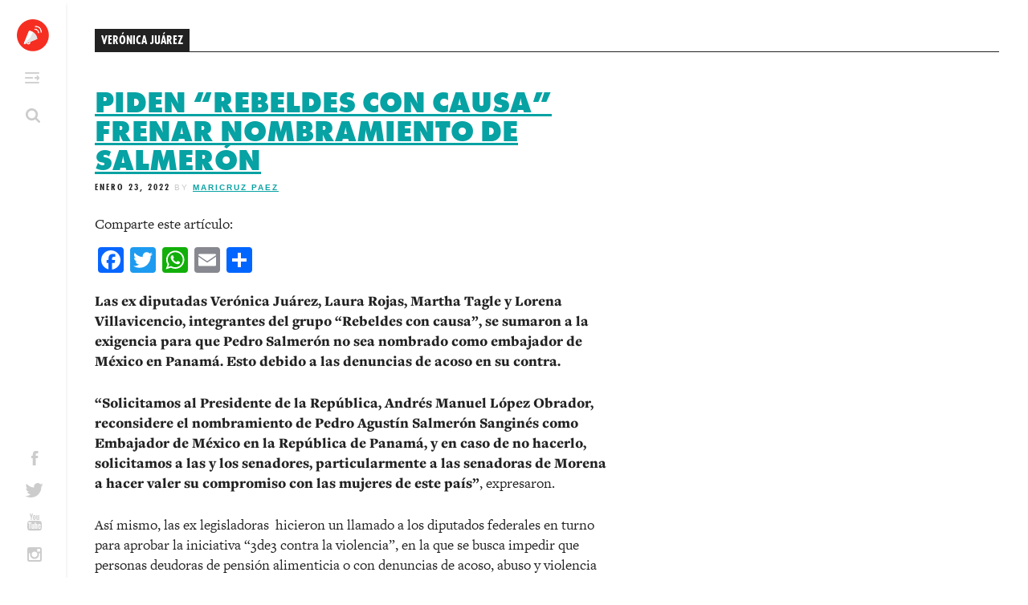

--- FILE ---
content_type: text/html; charset=UTF-8
request_url: https://altavz.com/tag/veronica-juarez/
body_size: 72878
content:
<!DOCTYPE html>
<html lang="es">
<head>
	<meta charset="UTF-8">
	<meta name="viewport" content="width=device-width, initial-scale=1">
	<title>Verónica Juárez | Altavoz México</title>
	<link rel="shortcut icon" href="https://altavz.com/wp-content/themes/altavoz_redesign_2017/assets/images/favicon.ico?v=2" />
	<link rel="apple-touch-icon" href="https://altavz.com/wp-content/themes/altavoz_redesign_2017/assets/images/apple-touch-icon.png">
	<script>
  (function(d) {
    var config = {
      kitId: 'cqu4lkf',
      scriptTimeout: 3000,
      async: true
    },
    h=d.documentElement,t=setTimeout(function(){h.className=h.className.replace(/\bwf-loading\b/g,"")+" wf-inactive";},config.scriptTimeout),tk=d.createElement("script"),f=false,s=d.getElementsByTagName("script")[0],a;h.className+=" wf-loading";tk.src='https://use.typekit.net/'+config.kitId+'.js';tk.async=true;tk.onload=tk.onreadystatechange=function(){a=this.readyState;if(f||a&&a!="complete"&&a!="loaded")return;f=true;clearTimeout(t);try{Typekit.load(config)}catch(e){}};s.parentNode.insertBefore(tk,s)
  })(document);
</script>
<!--<script src="/wp-content/themes/altavoz_redesign_2017/assets/js/jquery.matchHeight.js" type="text/javascript"></script>-->
	<meta name='robots' content='max-image-preview:large' />
<link rel='dns-prefetch' href='//static.addtoany.com' />
<link rel="alternate" type="application/rss+xml" title="Altavoz México &raquo; Feed" href="https://altavz.com/feed/" />
<script type="text/javascript" id="wpp-js" src="https://altavz.com/wp-content/plugins/wordpress-popular-posts/assets/js/wpp.js?ver=7.3.3" data-sampling="0" data-sampling-rate="100" data-api-url="https://altavz.com/wp-json/wordpress-popular-posts" data-post-id="0" data-token="ac3f17ac9e" data-lang="0" data-debug="1"></script>
<link rel="alternate" type="application/rss+xml" title="Altavoz México &raquo; Verónica Juárez RSS de la etiqueta" href="https://altavz.com/tag/veronica-juarez/feed/" />
<style id='wp-img-auto-sizes-contain-inline-css' type='text/css'>
img:is([sizes=auto i],[sizes^="auto," i]){contain-intrinsic-size:3000px 1500px}
/*# sourceURL=wp-img-auto-sizes-contain-inline-css */
</style>
<link rel='stylesheet' id='dashicons-css' href='https://altavz.com/wp-includes/css/dashicons.min.css' type='text/css' media='all' />
<link rel='stylesheet' id='admin-bar-css' href='https://altavz.com/wp-includes/css/admin-bar.min.css' type='text/css' media='all' />
<style id='admin-bar-inline-css' type='text/css'>
@media print { #wpadminbar { display:none; } }
/*# sourceURL=admin-bar-inline-css */
</style>
<style id='wp-emoji-styles-inline-css' type='text/css'>

	img.wp-smiley, img.emoji {
		display: inline !important;
		border: none !important;
		box-shadow: none !important;
		height: 1em !important;
		width: 1em !important;
		margin: 0 0.07em !important;
		vertical-align: -0.1em !important;
		background: none !important;
		padding: 0 !important;
	}
/*# sourceURL=wp-emoji-styles-inline-css */
</style>
<style id='wp-block-library-inline-css' type='text/css'>
:root{--wp-block-synced-color:#7a00df;--wp-block-synced-color--rgb:122,0,223;--wp-bound-block-color:var(--wp-block-synced-color);--wp-editor-canvas-background:#ddd;--wp-admin-theme-color:#007cba;--wp-admin-theme-color--rgb:0,124,186;--wp-admin-theme-color-darker-10:#006ba1;--wp-admin-theme-color-darker-10--rgb:0,107,160.5;--wp-admin-theme-color-darker-20:#005a87;--wp-admin-theme-color-darker-20--rgb:0,90,135;--wp-admin-border-width-focus:2px}@media (min-resolution:192dpi){:root{--wp-admin-border-width-focus:1.5px}}.wp-element-button{cursor:pointer}:root .has-very-light-gray-background-color{background-color:#eee}:root .has-very-dark-gray-background-color{background-color:#313131}:root .has-very-light-gray-color{color:#eee}:root .has-very-dark-gray-color{color:#313131}:root .has-vivid-green-cyan-to-vivid-cyan-blue-gradient-background{background:linear-gradient(135deg,#00d084,#0693e3)}:root .has-purple-crush-gradient-background{background:linear-gradient(135deg,#34e2e4,#4721fb 50%,#ab1dfe)}:root .has-hazy-dawn-gradient-background{background:linear-gradient(135deg,#faaca8,#dad0ec)}:root .has-subdued-olive-gradient-background{background:linear-gradient(135deg,#fafae1,#67a671)}:root .has-atomic-cream-gradient-background{background:linear-gradient(135deg,#fdd79a,#004a59)}:root .has-nightshade-gradient-background{background:linear-gradient(135deg,#330968,#31cdcf)}:root .has-midnight-gradient-background{background:linear-gradient(135deg,#020381,#2874fc)}:root{--wp--preset--font-size--normal:16px;--wp--preset--font-size--huge:42px}.has-regular-font-size{font-size:1em}.has-larger-font-size{font-size:2.625em}.has-normal-font-size{font-size:var(--wp--preset--font-size--normal)}.has-huge-font-size{font-size:var(--wp--preset--font-size--huge)}.has-text-align-center{text-align:center}.has-text-align-left{text-align:left}.has-text-align-right{text-align:right}.has-fit-text{white-space:nowrap!important}#end-resizable-editor-section{display:none}.aligncenter{clear:both}.items-justified-left{justify-content:flex-start}.items-justified-center{justify-content:center}.items-justified-right{justify-content:flex-end}.items-justified-space-between{justify-content:space-between}.screen-reader-text{border:0;clip-path:inset(50%);height:1px;margin:-1px;overflow:hidden;padding:0;position:absolute;width:1px;word-wrap:normal!important}.screen-reader-text:focus{background-color:#ddd;clip-path:none;color:#444;display:block;font-size:1em;height:auto;left:5px;line-height:normal;padding:15px 23px 14px;text-decoration:none;top:5px;width:auto;z-index:100000}html :where(.has-border-color){border-style:solid}html :where([style*=border-top-color]){border-top-style:solid}html :where([style*=border-right-color]){border-right-style:solid}html :where([style*=border-bottom-color]){border-bottom-style:solid}html :where([style*=border-left-color]){border-left-style:solid}html :where([style*=border-width]){border-style:solid}html :where([style*=border-top-width]){border-top-style:solid}html :where([style*=border-right-width]){border-right-style:solid}html :where([style*=border-bottom-width]){border-bottom-style:solid}html :where([style*=border-left-width]){border-left-style:solid}html :where(img[class*=wp-image-]){height:auto;max-width:100%}:where(figure){margin:0 0 1em}html :where(.is-position-sticky){--wp-admin--admin-bar--position-offset:var(--wp-admin--admin-bar--height,0px)}@media screen and (max-width:600px){html :where(.is-position-sticky){--wp-admin--admin-bar--position-offset:0px}}

/*# sourceURL=wp-block-library-inline-css */
</style><style id='global-styles-inline-css' type='text/css'>
:root{--wp--preset--aspect-ratio--square: 1;--wp--preset--aspect-ratio--4-3: 4/3;--wp--preset--aspect-ratio--3-4: 3/4;--wp--preset--aspect-ratio--3-2: 3/2;--wp--preset--aspect-ratio--2-3: 2/3;--wp--preset--aspect-ratio--16-9: 16/9;--wp--preset--aspect-ratio--9-16: 9/16;--wp--preset--color--black: #000000;--wp--preset--color--cyan-bluish-gray: #abb8c3;--wp--preset--color--white: #ffffff;--wp--preset--color--pale-pink: #f78da7;--wp--preset--color--vivid-red: #cf2e2e;--wp--preset--color--luminous-vivid-orange: #ff6900;--wp--preset--color--luminous-vivid-amber: #fcb900;--wp--preset--color--light-green-cyan: #7bdcb5;--wp--preset--color--vivid-green-cyan: #00d084;--wp--preset--color--pale-cyan-blue: #8ed1fc;--wp--preset--color--vivid-cyan-blue: #0693e3;--wp--preset--color--vivid-purple: #9b51e0;--wp--preset--gradient--vivid-cyan-blue-to-vivid-purple: linear-gradient(135deg,rgb(6,147,227) 0%,rgb(155,81,224) 100%);--wp--preset--gradient--light-green-cyan-to-vivid-green-cyan: linear-gradient(135deg,rgb(122,220,180) 0%,rgb(0,208,130) 100%);--wp--preset--gradient--luminous-vivid-amber-to-luminous-vivid-orange: linear-gradient(135deg,rgb(252,185,0) 0%,rgb(255,105,0) 100%);--wp--preset--gradient--luminous-vivid-orange-to-vivid-red: linear-gradient(135deg,rgb(255,105,0) 0%,rgb(207,46,46) 100%);--wp--preset--gradient--very-light-gray-to-cyan-bluish-gray: linear-gradient(135deg,rgb(238,238,238) 0%,rgb(169,184,195) 100%);--wp--preset--gradient--cool-to-warm-spectrum: linear-gradient(135deg,rgb(74,234,220) 0%,rgb(151,120,209) 20%,rgb(207,42,186) 40%,rgb(238,44,130) 60%,rgb(251,105,98) 80%,rgb(254,248,76) 100%);--wp--preset--gradient--blush-light-purple: linear-gradient(135deg,rgb(255,206,236) 0%,rgb(152,150,240) 100%);--wp--preset--gradient--blush-bordeaux: linear-gradient(135deg,rgb(254,205,165) 0%,rgb(254,45,45) 50%,rgb(107,0,62) 100%);--wp--preset--gradient--luminous-dusk: linear-gradient(135deg,rgb(255,203,112) 0%,rgb(199,81,192) 50%,rgb(65,88,208) 100%);--wp--preset--gradient--pale-ocean: linear-gradient(135deg,rgb(255,245,203) 0%,rgb(182,227,212) 50%,rgb(51,167,181) 100%);--wp--preset--gradient--electric-grass: linear-gradient(135deg,rgb(202,248,128) 0%,rgb(113,206,126) 100%);--wp--preset--gradient--midnight: linear-gradient(135deg,rgb(2,3,129) 0%,rgb(40,116,252) 100%);--wp--preset--font-size--small: 13px;--wp--preset--font-size--medium: 20px;--wp--preset--font-size--large: 36px;--wp--preset--font-size--x-large: 42px;--wp--preset--spacing--20: 0.44rem;--wp--preset--spacing--30: 0.67rem;--wp--preset--spacing--40: 1rem;--wp--preset--spacing--50: 1.5rem;--wp--preset--spacing--60: 2.25rem;--wp--preset--spacing--70: 3.38rem;--wp--preset--spacing--80: 5.06rem;--wp--preset--shadow--natural: 6px 6px 9px rgba(0, 0, 0, 0.2);--wp--preset--shadow--deep: 12px 12px 50px rgba(0, 0, 0, 0.4);--wp--preset--shadow--sharp: 6px 6px 0px rgba(0, 0, 0, 0.2);--wp--preset--shadow--outlined: 6px 6px 0px -3px rgb(255, 255, 255), 6px 6px rgb(0, 0, 0);--wp--preset--shadow--crisp: 6px 6px 0px rgb(0, 0, 0);}:where(.is-layout-flex){gap: 0.5em;}:where(.is-layout-grid){gap: 0.5em;}body .is-layout-flex{display: flex;}.is-layout-flex{flex-wrap: wrap;align-items: center;}.is-layout-flex > :is(*, div){margin: 0;}body .is-layout-grid{display: grid;}.is-layout-grid > :is(*, div){margin: 0;}:where(.wp-block-columns.is-layout-flex){gap: 2em;}:where(.wp-block-columns.is-layout-grid){gap: 2em;}:where(.wp-block-post-template.is-layout-flex){gap: 1.25em;}:where(.wp-block-post-template.is-layout-grid){gap: 1.25em;}.has-black-color{color: var(--wp--preset--color--black) !important;}.has-cyan-bluish-gray-color{color: var(--wp--preset--color--cyan-bluish-gray) !important;}.has-white-color{color: var(--wp--preset--color--white) !important;}.has-pale-pink-color{color: var(--wp--preset--color--pale-pink) !important;}.has-vivid-red-color{color: var(--wp--preset--color--vivid-red) !important;}.has-luminous-vivid-orange-color{color: var(--wp--preset--color--luminous-vivid-orange) !important;}.has-luminous-vivid-amber-color{color: var(--wp--preset--color--luminous-vivid-amber) !important;}.has-light-green-cyan-color{color: var(--wp--preset--color--light-green-cyan) !important;}.has-vivid-green-cyan-color{color: var(--wp--preset--color--vivid-green-cyan) !important;}.has-pale-cyan-blue-color{color: var(--wp--preset--color--pale-cyan-blue) !important;}.has-vivid-cyan-blue-color{color: var(--wp--preset--color--vivid-cyan-blue) !important;}.has-vivid-purple-color{color: var(--wp--preset--color--vivid-purple) !important;}.has-black-background-color{background-color: var(--wp--preset--color--black) !important;}.has-cyan-bluish-gray-background-color{background-color: var(--wp--preset--color--cyan-bluish-gray) !important;}.has-white-background-color{background-color: var(--wp--preset--color--white) !important;}.has-pale-pink-background-color{background-color: var(--wp--preset--color--pale-pink) !important;}.has-vivid-red-background-color{background-color: var(--wp--preset--color--vivid-red) !important;}.has-luminous-vivid-orange-background-color{background-color: var(--wp--preset--color--luminous-vivid-orange) !important;}.has-luminous-vivid-amber-background-color{background-color: var(--wp--preset--color--luminous-vivid-amber) !important;}.has-light-green-cyan-background-color{background-color: var(--wp--preset--color--light-green-cyan) !important;}.has-vivid-green-cyan-background-color{background-color: var(--wp--preset--color--vivid-green-cyan) !important;}.has-pale-cyan-blue-background-color{background-color: var(--wp--preset--color--pale-cyan-blue) !important;}.has-vivid-cyan-blue-background-color{background-color: var(--wp--preset--color--vivid-cyan-blue) !important;}.has-vivid-purple-background-color{background-color: var(--wp--preset--color--vivid-purple) !important;}.has-black-border-color{border-color: var(--wp--preset--color--black) !important;}.has-cyan-bluish-gray-border-color{border-color: var(--wp--preset--color--cyan-bluish-gray) !important;}.has-white-border-color{border-color: var(--wp--preset--color--white) !important;}.has-pale-pink-border-color{border-color: var(--wp--preset--color--pale-pink) !important;}.has-vivid-red-border-color{border-color: var(--wp--preset--color--vivid-red) !important;}.has-luminous-vivid-orange-border-color{border-color: var(--wp--preset--color--luminous-vivid-orange) !important;}.has-luminous-vivid-amber-border-color{border-color: var(--wp--preset--color--luminous-vivid-amber) !important;}.has-light-green-cyan-border-color{border-color: var(--wp--preset--color--light-green-cyan) !important;}.has-vivid-green-cyan-border-color{border-color: var(--wp--preset--color--vivid-green-cyan) !important;}.has-pale-cyan-blue-border-color{border-color: var(--wp--preset--color--pale-cyan-blue) !important;}.has-vivid-cyan-blue-border-color{border-color: var(--wp--preset--color--vivid-cyan-blue) !important;}.has-vivid-purple-border-color{border-color: var(--wp--preset--color--vivid-purple) !important;}.has-vivid-cyan-blue-to-vivid-purple-gradient-background{background: var(--wp--preset--gradient--vivid-cyan-blue-to-vivid-purple) !important;}.has-light-green-cyan-to-vivid-green-cyan-gradient-background{background: var(--wp--preset--gradient--light-green-cyan-to-vivid-green-cyan) !important;}.has-luminous-vivid-amber-to-luminous-vivid-orange-gradient-background{background: var(--wp--preset--gradient--luminous-vivid-amber-to-luminous-vivid-orange) !important;}.has-luminous-vivid-orange-to-vivid-red-gradient-background{background: var(--wp--preset--gradient--luminous-vivid-orange-to-vivid-red) !important;}.has-very-light-gray-to-cyan-bluish-gray-gradient-background{background: var(--wp--preset--gradient--very-light-gray-to-cyan-bluish-gray) !important;}.has-cool-to-warm-spectrum-gradient-background{background: var(--wp--preset--gradient--cool-to-warm-spectrum) !important;}.has-blush-light-purple-gradient-background{background: var(--wp--preset--gradient--blush-light-purple) !important;}.has-blush-bordeaux-gradient-background{background: var(--wp--preset--gradient--blush-bordeaux) !important;}.has-luminous-dusk-gradient-background{background: var(--wp--preset--gradient--luminous-dusk) !important;}.has-pale-ocean-gradient-background{background: var(--wp--preset--gradient--pale-ocean) !important;}.has-electric-grass-gradient-background{background: var(--wp--preset--gradient--electric-grass) !important;}.has-midnight-gradient-background{background: var(--wp--preset--gradient--midnight) !important;}.has-small-font-size{font-size: var(--wp--preset--font-size--small) !important;}.has-medium-font-size{font-size: var(--wp--preset--font-size--medium) !important;}.has-large-font-size{font-size: var(--wp--preset--font-size--large) !important;}.has-x-large-font-size{font-size: var(--wp--preset--font-size--x-large) !important;}
/*# sourceURL=global-styles-inline-css */
</style>

<style id='classic-theme-styles-inline-css' type='text/css'>
/*! This file is auto-generated */
.wp-block-button__link{color:#fff;background-color:#32373c;border-radius:9999px;box-shadow:none;text-decoration:none;padding:calc(.667em + 2px) calc(1.333em + 2px);font-size:1.125em}.wp-block-file__button{background:#32373c;color:#fff;text-decoration:none}
/*# sourceURL=/wp-includes/css/classic-themes.min.css */
</style>
<link rel='stylesheet' id='bp-admin-bar-css' href='https://altavz.com/wp-content/plugins/buddypress/bp-core/css/admin-bar.min.css' type='text/css' media='all' />
<link rel='stylesheet' id='ppress-frontend-css' href='https://altavz.com/wp-content/plugins/wp-user-avatar/assets/css/frontend.min.css' type='text/css' media='all' />
<link rel='stylesheet' id='ppress-flatpickr-css' href='https://altavz.com/wp-content/plugins/wp-user-avatar/assets/flatpickr/flatpickr.min.css' type='text/css' media='all' />
<link rel='stylesheet' id='ppress-select2-css' href='https://altavz.com/wp-content/plugins/wp-user-avatar/assets/select2/select2.min.css' type='text/css' media='all' />
<link rel='stylesheet' id='wordpress-popular-posts-css-css' href='https://altavz.com/wp-content/plugins/wordpress-popular-posts/assets/css/wpp.css' type='text/css' media='all' />
<link rel='stylesheet' id='normalize-css' href='https://altavz.com/wp-content/themes/altavoz_redesign_2017/assets/animatedmodal/css/normalize.min.css' type='text/css' media='all' />
<link rel='stylesheet' id='animatedmodal-css' href='https://altavz.com/wp-content/themes/altavoz_redesign_2017/assets/animatedmodal/css/animate.min.css' type='text/css' media='all' />
<link rel='stylesheet' id='_mbbasetheme-style-css' href='https://altavz.com/wp-content/themes/altavoz_redesign_2017/style.css' type='text/css' media='all' />
<link rel='stylesheet' id='addtoany-css' href='https://altavz.com/wp-content/plugins/add-to-any/addtoany.min.css' type='text/css' media='all' />
<script type="text/javascript" src="https://altavz.com/wp-includes/js/jquery/jquery.min.js" id="jquery-core-js"></script>
<script type="text/javascript" src="https://altavz.com/wp-includes/js/jquery/jquery-migrate.min.js" id="jquery-migrate-js"></script>
<script type="text/javascript" id="addtoany-core-js-before">
/* <![CDATA[ */
window.a2a_config=window.a2a_config||{};a2a_config.callbacks=[];a2a_config.overlays=[];a2a_config.templates={};a2a_localize = {
	Share: "Compartir",
	Save: "Guardar",
	Subscribe: "Suscribirse",
	Email: "Email",
	Bookmark: "Agregar a favoritos",
	ShowAll: "Mostrar todo",
	ShowLess: "Mostrar menos",
	FindServices: "Encontrar servicios",
	FindAnyServiceToAddTo: "Encontrar instantáneamente servicios para agregar a",
	PoweredBy: "Proporcionado por",
	ShareViaEmail: "Compartir por correo electrónico",
	SubscribeViaEmail: "Suscribir por correo electrónico",
	BookmarkInYourBrowser: "Guarda esta página en tu navegador",
	BookmarkInstructions: "Presione Ctrl+D o \u2318+D para agregar esta página a tus favoritas.",
	AddToYourFavorites: "Agregar a tus favoritos",
	SendFromWebOrProgram: "Enviar desde cualquier dirección de correo electrónico o programa de correo electrónico",
	EmailProgram: "Programa de correo electrónico",
	More: "Más&#8230;",
	ThanksForSharing: "¡Gracias por compartir!",
	ThanksForFollowing: "¡Gracias por seguirnos!"
};


//# sourceURL=addtoany-core-js-before
/* ]]> */
</script>
<script type="text/javascript" defer src="https://static.addtoany.com/menu/page.js" id="addtoany-core-js"></script>
<script type="text/javascript" defer src="https://altavz.com/wp-content/plugins/add-to-any/addtoany.min.js" id="addtoany-jquery-js"></script>
<script type="text/javascript" src="https://altavz.com/wp-content/plugins/wp-user-avatar/assets/flatpickr/flatpickr.min.js" id="ppress-flatpickr-js"></script>
<script type="text/javascript" src="https://altavz.com/wp-content/plugins/wp-user-avatar/assets/select2/select2.min.js" id="ppress-select2-js"></script>
<script type="text/javascript" src="https://altavz.com/wp-content/themes/altavoz_redesign_2017/assets/animatedmodal/js/animatedModal.min.js" id="animatedmodal-js"></script>
<link rel="https://api.w.org/" href="https://altavz.com/wp-json/" /><link rel="alternate" title="JSON" type="application/json" href="https://altavz.com/wp-json/wp/v2/tags/19901" />
	<script type="text/javascript">var ajaxurl = 'https://altavz.com/wp-admin/admin-ajax.php';</script>

        <noscript>
            <style>
                #the-preloader-element { display: none !important; }
            </style>
        </noscript>
        <script type="text/javascript">
(function(url){
	if(/(?:Chrome\/26\.0\.1410\.63 Safari\/537\.31|WordfenceTestMonBot)/.test(navigator.userAgent)){ return; }
	var addEvent = function(evt, handler) {
		if (window.addEventListener) {
			document.addEventListener(evt, handler, false);
		} else if (window.attachEvent) {
			document.attachEvent('on' + evt, handler);
		}
	};
	var removeEvent = function(evt, handler) {
		if (window.removeEventListener) {
			document.removeEventListener(evt, handler, false);
		} else if (window.detachEvent) {
			document.detachEvent('on' + evt, handler);
		}
	};
	var evts = 'contextmenu dblclick drag dragend dragenter dragleave dragover dragstart drop keydown keypress keyup mousedown mousemove mouseout mouseover mouseup mousewheel scroll'.split(' ');
	var logHuman = function() {
		if (window.wfLogHumanRan) { return; }
		window.wfLogHumanRan = true;
		var wfscr = document.createElement('script');
		wfscr.type = 'text/javascript';
		wfscr.async = true;
		wfscr.src = url + '&r=' + Math.random();
		(document.getElementsByTagName('head')[0]||document.getElementsByTagName('body')[0]).appendChild(wfscr);
		for (var i = 0; i < evts.length; i++) {
			removeEvent(evts[i], logHuman);
		}
	};
	for (var i = 0; i < evts.length; i++) {
		addEvent(evts[i], logHuman);
	}
})('//altavz.com/?wordfence_lh=1&hid=6C636EEC7BB710F1AAB344D1E992B535');
</script>            <style id="wpp-loading-animation-styles">@-webkit-keyframes bgslide{from{background-position-x:0}to{background-position-x:-200%}}@keyframes bgslide{from{background-position-x:0}to{background-position-x:-200%}}.wpp-widget-block-placeholder,.wpp-shortcode-placeholder{margin:0 auto;width:60px;height:3px;background:#dd3737;background:linear-gradient(90deg,#dd3737 0%,#571313 10%,#dd3737 100%);background-size:200% auto;border-radius:3px;-webkit-animation:bgslide 1s infinite linear;animation:bgslide 1s infinite linear}</style>
            <meta name="google-site-verification" content="R65VeeUBnpv3bCvcdvXJ8sEEnV9zG-wT0YzexHR3UuA" />
<script>
  (function(i,s,o,g,r,a,m){i['GoogleAnalyticsObject']=r;i[r]=i[r]||function(){
  (i[r].q=i[r].q||[]).push(arguments)},i[r].l=1*new Date();a=s.createElement(o),
  m=s.getElementsByTagName(o)[0];a.async=1;a.src=g;m.parentNode.insertBefore(a,m)
  })(window,document,'script','//www.google-analytics.com/analytics.js','ga');

  ga('create', 'UA-72567434-1', 'auto');
  ga('send', 'pageview');

</script>	<script language="Javascript"> 

var muestra;
function makeArray(n){this.length = n;
for (i=1;i<=n;i++){this[i]=0;}
return this;}

function Muestrafecha() {
//arreglo de los meses
var meses = new makeArray(12);
meses[0]  = "Enero";
meses[1]  = "Febrero";
meses[2]  = "Marzo";
meses[3]  = "Abril";
meses[4]  = "Mayo";
meses[5]  = "Junio";
meses[6]  = "Julio";
meses[7]  = "Agosto";
meses[8]  = "Septiembre";
meses[9]  = "Octubre";
meses[10] = "Noviembre";
meses[11] = "Deciembre";

//arreglo de los dias
var dias_de_la_semana = new makeArray(7);
dias_de_la_semana[0]  = "Domingo";
dias_de_la_semana[1]  = "Lunes";
dias_de_la_semana[2]  = "Martes";
dias_de_la_semana[3]  = "Miércoles";
dias_de_la_semana[4]  = "Jueves";
dias_de_la_semana[5]  = "Viernes";
dias_de_la_semana[6]  = "Sábado";

var today = new Date();
var day   = today.getDate();
var month = today.getMonth();
var year  = today.getYear();
var dia = today.getDay();
if (year < 1000) {year += 1900; }

// mostrar la fecha
return( dias_de_la_semana[dia] + ", " + day + " de " + meses[month] + " del " + year);
}
</script>
<link rel='stylesheet' id='full-screen-search-css' href='https://altavz.com/wp-content/plugins/full-screen-search-overlay/assets/css/full-screen-search.css' type='text/css' media='all' />
</head>

<body class="bp-legacy archive tag tag-veronica-juarez tag-19901 admin-bar no-customize-support wp-theme-altavoz_redesign_2017 group-blog">

<div id="wptime-plugin-preloader"></div>
<div id="page" class="hfeed site">
	<!--[if lt IE 9]>
	    <p class="browsehappy">You are using an <strong>outdated</strong> browser. Please <a href="http://browsehappy.com/">upgrade your browser</a> to improve your experience.</p>
	<![endif]-->

	<a class="skip-link screen-reader-text" href="#content">Skip to content</a>

	<header id="masthead" class="site-header" role="banner">
		<div class="site-branding">
			<h1 class="site-title"><a href="https://altavz.com/" rel="home">Altavoz México</a></h1>
			<h2 class="site-description"></h2>
		</div>

		<nav id="site-navigation" class="main-navigation" role="navigation">
			<button class="menu-toggle">Primary Menu</button>
			<div class="menu-menu-1-container"><ul id="menu-menu-1" class="menu"><li id="menu-item-7264" class="menu-item menu-item-type-post_type menu-item-object-page menu-item-home menu-item-7264"><a href="https://altavz.com/">Inicio</a></li>
<li id="menu-item-7268" class="menu-item menu-item-type-taxonomy menu-item-object-category menu-item-7268"><a href="https://altavz.com/category/local/">Local</a></li>
<li id="menu-item-7269" class="menu-item menu-item-type-taxonomy menu-item-object-category menu-item-7269"><a href="https://altavz.com/category/nacional/">Nacional</a></li>
<li id="menu-item-7266" class="menu-item menu-item-type-taxonomy menu-item-object-category menu-item-7266"><a href="https://altavz.com/category/internacional/">Internacional</a></li>
<li id="menu-item-7267" class="menu-item menu-item-type-taxonomy menu-item-object-category menu-item-7267"><a href="https://altavz.com/category/la-taqueria/">La Taquería</a></li>
<li id="menu-item-7270" class="menu-item menu-item-type-post_type menu-item-object-page menu-item-7270"><a href="https://altavz.com/acerca-de-nosotros/">Acerca de nosotros</a></li>
</ul></div>
		</nav><!-- #site-navigation -->
				    <div id="header-widget-area" class="chw-widget-area widget-area" role="complementary">
			<div class="chw-widget"><form role="search" method="get" class="search-form" action="https://altavz.com/">
				<label>
					<span class="screen-reader-text">Buscar:</span>
					<input type="search" class="search-field" placeholder="Buscar &hellip;" value="" name="s" />
				</label>
				<input type="submit" class="search-submit" value="Buscar" />
			</form></div>		    </div>
			
		
				    <div id="header-widget-area2" class="chw-widget-area widget-area" role="complementary">
			<div class="chw-widget">			<div class="textwidget"><div class="social-media">
	<ul>
		<li><a target="_blank" class="icon-facebook" href="https://www.facebook.com/altavozmx?fref=ts"></a></li>
		<li><a target="_blank" class="icon-twitter" href="https://twitter.com/Altavozmex"></a></li>
		<li><a target="_blank" class="icon-youtube" href="https://www.youtube.com/channel/UCOOWLSI-dZcClsf3d6W4SHg"></a></li>
		<li><a target="_blank" class="icon-insta" href="https://www.instagram.com/altavozmx/"></a></li>
	</ul>
</div></div>
		</div>		    </div>
			
			


	</header><!-- #masthead -->

	<div id="content" class="site-content">

	<section id="primary" class="content-area">
		<main id="main" class="site-main" role="main">

		
			<header class="page-header">
				<h1 class="page-title">
					Verónica Juárez				</h1>
							</header><!-- .page-header -->

						
				
<article id="post-64478" class="post-64478 post type-post status-publish format-standard hentry category-nacional category-noticia tag-3de3vsviolencia tag-acoso-sexual tag-embajador tag-itam tag-laura-rojas tag-lorena-villavicencio tag-martha-tagle tag-mexico tag-pedro-salmeron tag-republica-de-panama tag-veronica-juarez">
	<header class="entry-header">
		<h1 class="entry-title"><a href="https://altavz.com/2022/01/23/piden-rebeldes-con-causa-frenar-nombramiento-de-salmeron/" rel="bookmark">Piden &#8220;Rebeldes con causa&#8221; frenar nombramiento de Salmerón</a></h1>
				<div class="entry-meta">
			<span class="posted-on"><a href="https://altavz.com/2022/01/23/piden-rebeldes-con-causa-frenar-nombramiento-de-salmeron/" rel="bookmark"><time class="entry-date published" datetime="2022-01-23T21:32:01-06:00">enero 23, 2022</time></a></span><span class="byline"> by <span class="author vcard"><a class="url fn n" href="https://altavz.com/author/maricruz-paez/">Maricruz Paez</a></span></span>		</div><!-- .entry-meta -->
			</header><!-- .entry-header -->

	<div class="entry-content">
		<div class="addtoany_share_save_container addtoany_content addtoany_content_top"><div class="addtoany_header">Comparte este artículo: </div><div class="a2a_kit a2a_kit_size_32 addtoany_list" data-a2a-url="https://altavz.com/2022/01/23/piden-rebeldes-con-causa-frenar-nombramiento-de-salmeron/" data-a2a-title="Piden “Rebeldes con causa” frenar nombramiento de Salmerón"><a class="a2a_button_facebook" href="https://www.addtoany.com/add_to/facebook?linkurl=https%3A%2F%2Faltavz.com%2F2022%2F01%2F23%2Fpiden-rebeldes-con-causa-frenar-nombramiento-de-salmeron%2F&amp;linkname=Piden%20%E2%80%9CRebeldes%20con%20causa%E2%80%9D%20frenar%20nombramiento%20de%20Salmer%C3%B3n" title="Facebook" rel="nofollow noopener" target="_blank"></a><a class="a2a_button_twitter" href="https://www.addtoany.com/add_to/twitter?linkurl=https%3A%2F%2Faltavz.com%2F2022%2F01%2F23%2Fpiden-rebeldes-con-causa-frenar-nombramiento-de-salmeron%2F&amp;linkname=Piden%20%E2%80%9CRebeldes%20con%20causa%E2%80%9D%20frenar%20nombramiento%20de%20Salmer%C3%B3n" title="Twitter" rel="nofollow noopener" target="_blank"></a><a class="a2a_button_whatsapp" href="https://www.addtoany.com/add_to/whatsapp?linkurl=https%3A%2F%2Faltavz.com%2F2022%2F01%2F23%2Fpiden-rebeldes-con-causa-frenar-nombramiento-de-salmeron%2F&amp;linkname=Piden%20%E2%80%9CRebeldes%20con%20causa%E2%80%9D%20frenar%20nombramiento%20de%20Salmer%C3%B3n" title="WhatsApp" rel="nofollow noopener" target="_blank"></a><a class="a2a_button_email" href="https://www.addtoany.com/add_to/email?linkurl=https%3A%2F%2Faltavz.com%2F2022%2F01%2F23%2Fpiden-rebeldes-con-causa-frenar-nombramiento-de-salmeron%2F&amp;linkname=Piden%20%E2%80%9CRebeldes%20con%20causa%E2%80%9D%20frenar%20nombramiento%20de%20Salmer%C3%B3n" title="Email" rel="nofollow noopener" target="_blank"></a><a class="a2a_dd addtoany_share_save addtoany_share" href="https://www.addtoany.com/share"></a></div></div><p><strong>Las ex diputadas Verónica Juárez, Laura Rojas, Martha Tagle y Lorena Villavicencio, integrantes del grupo &#8220;Rebeldes con causa&#8221;, se sumaron a la exigencia para que Pedro Salmerón no sea nombrado como embajador de México en Panamá. Esto debido a las denuncias de acoso en su contra. </strong></p>
<p><strong>&#8220;Solicitamos al Presidente de la República, Andrés Manuel López Obrador, reconsidere el nombramiento de Pedro Agustín Salmerón Sanginés como Embajador de México en la República de Panamá, y en caso de no hacerlo, solicitamos a las y los senadores, particularmente a las senadoras de Morena a hacer valer su compromiso con las mujeres de este país&#8221;</strong>, expresaron.</p>
<p>Así mismo, las ex legisladoras  hicieron un llamado a los diputados federales en turno para aprobar la iniciativa &#8220;3de3 contra la violencia&#8221;, en la que se busca impedir que personas deudoras de pensión alimenticia o con denuncias de acoso, abuso y violencia sexual ocupen cargos públicos.</p>
<p>El grupo &#8220;Rebeldes con causa&#8221; aseguró que Salmerón cuenta con una acusación formal de acoso sexual ante autoridades universitarias del Instituto Tecnológico Autónomo de México (ITAM).</p>
<p><strong>&#8220;Concluyeron que, dada la evidencia, desde su posición como profesor, sí cometió acoso sexual en contra de alumnas del Instituto Tecnológico Autónomo de México (ITAM)&#8221;</strong>, plantearon.</p>
<p>Por último, agregaron que Salmerón no cuenta con la experiencia ni formación necesaria para desempeñar un cargo como embajador.</p>
<p><strong>&#8220;Los embajadores no representan al Presidente de la República ni a su gobierno, sino al Estado en su conjunto y al pueblo de México. Por lo que el nombramiento de un inexperto acosador no solo representa una afrenta a las y los miembros del Servicio Exterior Mexicano, sino a las y los mexicanos y en última instancia también al pueblo y gobierno panameños&#8221;</strong>, comentaron.</p>
<p><em>Con información de: &#8220;El Norte&#8221;. </em></p>
			</div><!-- .entry-content -->

	<footer class="entry-footer">
								<span class="cat-links">
				Posted in <a href="https://altavz.com/category/nacional/" rel="category tag">Nacional</a>, <a href="https://altavz.com/category/noticia/" rel="category tag">Noticia</a>			</span>
			
						<span class="tags-links">
				Tagged <a href="https://altavz.com/tag/3de3vsviolencia/" rel="tag">#3de3vsviolencia</a>, <a href="https://altavz.com/tag/acoso-sexual/" rel="tag">acoso sexual</a>, <a href="https://altavz.com/tag/embajador/" rel="tag">Embajador</a>, <a href="https://altavz.com/tag/itam/" rel="tag">ITAM</a>, <a href="https://altavz.com/tag/laura-rojas/" rel="tag">Laura Rojas</a>, <a href="https://altavz.com/tag/lorena-villavicencio/" rel="tag">lorena villavicencio</a>, <a href="https://altavz.com/tag/martha-tagle/" rel="tag">Martha Tagle</a>, <a href="https://altavz.com/tag/mexico/" rel="tag">México</a>, <a href="https://altavz.com/tag/pedro-salmeron/" rel="tag">Pedro Salmerón</a>, <a href="https://altavz.com/tag/republica-de-panama/" rel="tag">República de Panamá</a>, <a href="https://altavz.com/tag/veronica-juarez/" rel="tag">Verónica Juárez</a>			</span>
					
		
			</footer><!-- .entry-footer -->
</article><!-- #post-## -->

			
				
<article id="post-56433" class="post-56433 post type-post status-publish format-standard hentry category-nacional category-noticia tag-andres-manuel-lopez-obrador tag-irma-erendira-sandoval tag-martha-tagle tag-movimiento-ciudadano tag-prd tag-secretaria-de-la-funcion-publica tag-sfp tag-veronica-juarez">
	<header class="entry-header">
		<h1 class="entry-title"><a href="https://altavz.com/2021/06/22/oposicion-exige-indagar-a-sandoval-por-irregularidades-en-gestion/" rel="bookmark">Oposición exige indagar a Sandoval por irregularidades en gestión</a></h1>
				<div class="entry-meta">
			<span class="posted-on"><a href="https://altavz.com/2021/06/22/oposicion-exige-indagar-a-sandoval-por-irregularidades-en-gestion/" rel="bookmark"><time class="entry-date published" datetime="2021-06-22T08:30:38-05:00">junio 22, 2021</time></a></span><span class="byline"> by <span class="author vcard"><a class="url fn n" href="https://altavz.com/author/redaccion/">Redacción</a></span></span>		</div><!-- .entry-meta -->
			</header><!-- .entry-header -->

	<div class="entry-content">
		<div class="addtoany_share_save_container addtoany_content addtoany_content_top"><div class="addtoany_header">Comparte este artículo: </div><div class="a2a_kit a2a_kit_size_32 addtoany_list" data-a2a-url="https://altavz.com/2021/06/22/oposicion-exige-indagar-a-sandoval-por-irregularidades-en-gestion/" data-a2a-title="Oposición exige indagar a Sandoval por irregularidades en gestión"><a class="a2a_button_facebook" href="https://www.addtoany.com/add_to/facebook?linkurl=https%3A%2F%2Faltavz.com%2F2021%2F06%2F22%2Foposicion-exige-indagar-a-sandoval-por-irregularidades-en-gestion%2F&amp;linkname=Oposici%C3%B3n%20exige%20indagar%20a%20Sandoval%20por%20irregularidades%20en%20gesti%C3%B3n" title="Facebook" rel="nofollow noopener" target="_blank"></a><a class="a2a_button_twitter" href="https://www.addtoany.com/add_to/twitter?linkurl=https%3A%2F%2Faltavz.com%2F2021%2F06%2F22%2Foposicion-exige-indagar-a-sandoval-por-irregularidades-en-gestion%2F&amp;linkname=Oposici%C3%B3n%20exige%20indagar%20a%20Sandoval%20por%20irregularidades%20en%20gesti%C3%B3n" title="Twitter" rel="nofollow noopener" target="_blank"></a><a class="a2a_button_whatsapp" href="https://www.addtoany.com/add_to/whatsapp?linkurl=https%3A%2F%2Faltavz.com%2F2021%2F06%2F22%2Foposicion-exige-indagar-a-sandoval-por-irregularidades-en-gestion%2F&amp;linkname=Oposici%C3%B3n%20exige%20indagar%20a%20Sandoval%20por%20irregularidades%20en%20gesti%C3%B3n" title="WhatsApp" rel="nofollow noopener" target="_blank"></a><a class="a2a_button_email" href="https://www.addtoany.com/add_to/email?linkurl=https%3A%2F%2Faltavz.com%2F2021%2F06%2F22%2Foposicion-exige-indagar-a-sandoval-por-irregularidades-en-gestion%2F&amp;linkname=Oposici%C3%B3n%20exige%20indagar%20a%20Sandoval%20por%20irregularidades%20en%20gesti%C3%B3n" title="Email" rel="nofollow noopener" target="_blank"></a><a class="a2a_dd addtoany_share_save addtoany_share" href="https://www.addtoany.com/share"></a></div></div><p><strong>Diputados federales de oposición al Gobierno demandaron que, tras la sustitución de Irma Eréndira Sandoval como secretaria de la Función Pública, sea investigada por las presuntas irregularidades de las que fue señalada durante su gestión.</strong></p>
<p>Verónica Juárez, coordinadora de la bancada del PRD, le advirtió al presidente Andrés Manuel López Obrador que para combatir en serio la corrupción hay que comenzar en casa. Por lo tanto, demandó que Sandoval sea investigada por las irregularidades de las que ha sido acusada en el ejercicio de sus funciones, ya que no puede ser sustituida para gozar de absoluta impunidad.</p>
<p><strong>La perredista indicó que la ex titular de la Secretaría de la Función Pública (SFP) prácticamente incumplió todas las obligaciones previstas por la ley para la dependencia, como la de inspeccionar el buen ejercicio del gasto público y, por el contrario, se dedicó a encubrir la corrupción.</strong></p>
<p>Ademas, recordó que Sandoval y su familia habrían sido partícipes de esa corrupción, ya que junto con su esposo, John Ackerman, ha sido señalada por la acumulación inexplicable de bienes raíces en los últimos años.</p>
<p><strong>Juárez acusó a Sandoval de haber cerrado los ojos ante las adjudicaciones directas en el 80% de las compras del Gobierno federal, y de dejar en el olvido al Sistema Nacional Anticorrupción.</strong></p>
<p>Adicionalmente, recordó que negó información sobre inconsistencias y anomalías descubiertas en el patrimonio de un líder sindical que, en esa calidad, recibe recursos públicos.</p>
<p><strong>&#8220;Para combatir la corrupción se empieza desde casa&#8221;</strong>, expresó.</p>
<p>La también coordinadora parlamentaria demandó a la Auditoría Superior de la Federación (ASF) revisar exhaustivamente la gestión de Sandoval, y a las instancias hacendarias investigar su declaración patrimonial.</p>
<p><strong>Por su parte, la diputada de Movimiento Ciudadano (MC), Martha Tagle, señaló que el cambio en la SFP es sólo de titular, ya que desde su punto de vista nada nuevo se puede esperar de Roberto Salcedo Aquino, el nuevo secretario de la Función Pública.</strong></p>
<p>En su cuenta de Twitter, Tagle considera que la salida de Sandoval es el resultado del intento de su hermano, Pablo Amílcar Sandoval, de convertirse en Gobernador de Guerrero.</p>
<p><strong>&#8220;Aunque no se diga, @lopezobrador_ no le perdonó a @Irma_Sandoval y familia haber intentado ir por la candidatura en Guerrero. Por lo demás, el cambio en la SFP no es más que de titular, nada nuevo ni bueno se puede esperar. Los corruptos de la 4T navegan con bandera de patriotas&#8221;</strong>, publicó.</p>
<p>El diputado del Partido Revolucionario Institucional (PRI), Héctor Yunes, coincidió en que tras su destitución Irma Sandoval y su familia tienen que ser investigados.</p>
<p><strong>Sin dar nombres, el legislador acusó a la ex funcionaria federal de haber solapado a funcionarios públicos, a quienes también demandó investigar.</strong></p>
<p>&#8220;El despido de @Irma_Sandoval de la @SFP_mx sólo confirma que en la 4T lo único que importa es el poder. Ahora deberán investigarla a ella, a su familia y a quienes solapó. AMLO reconoce su trabajo pero consuma la venganza de @felixsalgadomac. La corrupción seguirá&#8221;, señaló.</p>
<p><strong>Cabe mencionar, que durante su gestión, Sandoval fue señalada por irregularidades en su patrimonio inmobiliario, pues se dio a conocer que en los últimos nueve años, junto con su esposo, John Ackerman, habían comprado nueve propiedades y cuando era académica de la UNAM recibió un terreno validado en seis millones de pesos que el Gobierno de la Ciudad de México le había obsequiado.</strong></p>
			</div><!-- .entry-content -->

	<footer class="entry-footer">
								<span class="cat-links">
				Posted in <a href="https://altavz.com/category/nacional/" rel="category tag">Nacional</a>, <a href="https://altavz.com/category/noticia/" rel="category tag">Noticia</a>			</span>
			
						<span class="tags-links">
				Tagged <a href="https://altavz.com/tag/andres-manuel-lopez-obrador/" rel="tag">Andrés Manuel López Obrador</a>, <a href="https://altavz.com/tag/irma-erendira-sandoval/" rel="tag">Irma Eréndira Sandoval</a>, <a href="https://altavz.com/tag/martha-tagle/" rel="tag">Martha Tagle</a>, <a href="https://altavz.com/tag/movimiento-ciudadano/" rel="tag">Movimiento Ciudadano</a>, <a href="https://altavz.com/tag/prd/" rel="tag">prd</a>, <a href="https://altavz.com/tag/secretaria-de-la-funcion-publica/" rel="tag">secretaria de la funcion publica</a>, <a href="https://altavz.com/tag/sfp/" rel="tag">SFP</a>, <a href="https://altavz.com/tag/veronica-juarez/" rel="tag">Verónica Juárez</a>			</span>
					
		
			</footer><!-- .entry-footer -->
</article><!-- #post-## -->

			
				
<article id="post-56327" class="post-56327 post type-post status-publish format-standard hentry category-nacional category-noticia tag-andres-manuel-lopez-obrador tag-camara-de-diputados tag-instituto-nacional-electoral tag-san-lazaro tag-secretaria-de-gobernacion tag-segob tag-veronica-juarez">
	<header class="entry-header">
		<h1 class="entry-title"><a href="https://altavz.com/2021/06/18/diputados-de-oposicion-descartan-periodos-extraordinario-para-reformas-de-amlo/" rel="bookmark">Diputados de oposición descartan periodos extraordinario para reformas de AMLO</a></h1>
				<div class="entry-meta">
			<span class="posted-on"><a href="https://altavz.com/2021/06/18/diputados-de-oposicion-descartan-periodos-extraordinario-para-reformas-de-amlo/" rel="bookmark"><time class="entry-date published updated" datetime="2021-06-18T09:57:59-05:00">junio 18, 2021</time></a></span><span class="byline"> by <span class="author vcard"><a class="url fn n" href="https://altavz.com/author/redaccion/">Redacción</a></span></span>		</div><!-- .entry-meta -->
			</header><!-- .entry-header -->

	<div class="entry-content">
		<div class="addtoany_share_save_container addtoany_content addtoany_content_top"><div class="addtoany_header">Comparte este artículo: </div><div class="a2a_kit a2a_kit_size_32 addtoany_list" data-a2a-url="https://altavz.com/2021/06/18/diputados-de-oposicion-descartan-periodos-extraordinario-para-reformas-de-amlo/" data-a2a-title="Diputados de oposición descartan periodos extraordinario para reformas de AMLO"><a class="a2a_button_facebook" href="https://www.addtoany.com/add_to/facebook?linkurl=https%3A%2F%2Faltavz.com%2F2021%2F06%2F18%2Fdiputados-de-oposicion-descartan-periodos-extraordinario-para-reformas-de-amlo%2F&amp;linkname=Diputados%20de%20oposici%C3%B3n%20descartan%20periodos%20extraordinario%20para%20reformas%20de%20AMLO" title="Facebook" rel="nofollow noopener" target="_blank"></a><a class="a2a_button_twitter" href="https://www.addtoany.com/add_to/twitter?linkurl=https%3A%2F%2Faltavz.com%2F2021%2F06%2F18%2Fdiputados-de-oposicion-descartan-periodos-extraordinario-para-reformas-de-amlo%2F&amp;linkname=Diputados%20de%20oposici%C3%B3n%20descartan%20periodos%20extraordinario%20para%20reformas%20de%20AMLO" title="Twitter" rel="nofollow noopener" target="_blank"></a><a class="a2a_button_whatsapp" href="https://www.addtoany.com/add_to/whatsapp?linkurl=https%3A%2F%2Faltavz.com%2F2021%2F06%2F18%2Fdiputados-de-oposicion-descartan-periodos-extraordinario-para-reformas-de-amlo%2F&amp;linkname=Diputados%20de%20oposici%C3%B3n%20descartan%20periodos%20extraordinario%20para%20reformas%20de%20AMLO" title="WhatsApp" rel="nofollow noopener" target="_blank"></a><a class="a2a_button_email" href="https://www.addtoany.com/add_to/email?linkurl=https%3A%2F%2Faltavz.com%2F2021%2F06%2F18%2Fdiputados-de-oposicion-descartan-periodos-extraordinario-para-reformas-de-amlo%2F&amp;linkname=Diputados%20de%20oposici%C3%B3n%20descartan%20periodos%20extraordinario%20para%20reformas%20de%20AMLO" title="Email" rel="nofollow noopener" target="_blank"></a><a class="a2a_dd addtoany_share_save addtoany_share" href="https://www.addtoany.com/share"></a></div></div><p>Los partidos de oposición en la <strong>Cámara de Diputados</strong> descartaron la posibilidad de citar a un <strong>periodo extraordinario</strong> de sesiones para atender las i<strong>niciativas de reformas constitucionales</strong> anunciadas por el <strong>presidente Andrés Manuel López Obrador</strong>; esto significa que las propuestas deberán esperar hasta la 65 Legislatura</p>
<p>Fue la coordinadora de la bancada perredista en <strong>San Lázaro, Verónica Juárez</strong>, quien subrayó que no existe consenso entre los grupos parlamentarios para convocar a sesiones extraordinarias, por lo cual no habrá ya<strong> ninguna reforma constitucional en los siguientes tres meses. </strong></p>
<p><strong>&#8220;Bajo ninguna circunstancia la oposición permitirá que López Obrador siga usando la mayoría artificial de Morena y sus aliados en esta legislatura</strong> para imponer su agenda y reformas que atentan contra la <strong>Constitución, la división de poderes y los derechos humanos</strong>&#8220;, añadió.</p>
<p>La oposición volvió a reafirmar su rechazo hacía las propuestas del <strong>presidente Andrés Manuel López Obrador,</strong> las cuales consisten en promover una reforma electoral, cuyo objetivo es <strong>desaparecer o debilitar al Instituto Nacional Electoral (INE)</strong> y que el control de las elecciones pase a la <strong>Secretaría de Gobernación (Segob). </strong></p>
<p>Finalmente, los integrantes de los tres partidos, recomendaron al presidente esperar, pues para reformar la Constitución otra vez, deberá construir puentes con la siguiente legislatura, <strong>establecer el diálogo, promover acuerdos</strong> y<strong> respetar la división de poderes. </strong></p>
<p><em><strong>(Fuente: Luis Cárdenas MX)</strong></em></p>
			</div><!-- .entry-content -->

	<footer class="entry-footer">
								<span class="cat-links">
				Posted in <a href="https://altavz.com/category/nacional/" rel="category tag">Nacional</a>, <a href="https://altavz.com/category/noticia/" rel="category tag">Noticia</a>			</span>
			
						<span class="tags-links">
				Tagged <a href="https://altavz.com/tag/andres-manuel-lopez-obrador/" rel="tag">Andrés Manuel López Obrador</a>, <a href="https://altavz.com/tag/camara-de-diputados/" rel="tag">Camara de Diputados</a>, <a href="https://altavz.com/tag/instituto-nacional-electoral/" rel="tag">instituto nacional electoral</a>, <a href="https://altavz.com/tag/san-lazaro/" rel="tag">San Lazaro</a>, <a href="https://altavz.com/tag/secretaria-de-gobernacion/" rel="tag">secretaria de gobernación</a>, <a href="https://altavz.com/tag/segob/" rel="tag">SEGOB</a>, <a href="https://altavz.com/tag/veronica-juarez/" rel="tag">Verónica Juárez</a>			</span>
					
		
			</footer><!-- .entry-footer -->
</article><!-- #post-## -->

			
				
<article id="post-54851" class="post-54851 post type-post status-publish format-standard hentry category-nacional category-noticia tag-camara-de-diputados tag-camara-de-senadores tag-dif tag-fabiola-loya tag-guerrero tag-josefina-vazquez-mota tag-martha-tagle tag-sipinna tag-trata-de-menores tag-venta-de-ninas tag-veronica-juarez">
	<header class="entry-header">
		<h1 class="entry-title"><a href="https://altavz.com/2021/05/11/denuncian-venta-de-ninas-en-guerrero/" rel="bookmark">Denuncian venta de niñas en Guerrero</a></h1>
				<div class="entry-meta">
			<span class="posted-on"><a href="https://altavz.com/2021/05/11/denuncian-venta-de-ninas-en-guerrero/" rel="bookmark"><time class="entry-date published" datetime="2021-05-11T00:34:05-05:00">mayo 11, 2021</time></a></span><span class="byline"> by <span class="author vcard"><a class="url fn n" href="https://altavz.com/author/maricruz-paez/">Maricruz Paez</a></span></span>		</div><!-- .entry-meta -->
			</header><!-- .entry-header -->

	<div class="entry-content">
		<div class="addtoany_share_save_container addtoany_content addtoany_content_top"><div class="addtoany_header">Comparte este artículo: </div><div class="a2a_kit a2a_kit_size_32 addtoany_list" data-a2a-url="https://altavz.com/2021/05/11/denuncian-venta-de-ninas-en-guerrero/" data-a2a-title="Denuncian venta de niñas en Guerrero"><a class="a2a_button_facebook" href="https://www.addtoany.com/add_to/facebook?linkurl=https%3A%2F%2Faltavz.com%2F2021%2F05%2F11%2Fdenuncian-venta-de-ninas-en-guerrero%2F&amp;linkname=Denuncian%20venta%20de%20ni%C3%B1as%20en%20Guerrero" title="Facebook" rel="nofollow noopener" target="_blank"></a><a class="a2a_button_twitter" href="https://www.addtoany.com/add_to/twitter?linkurl=https%3A%2F%2Faltavz.com%2F2021%2F05%2F11%2Fdenuncian-venta-de-ninas-en-guerrero%2F&amp;linkname=Denuncian%20venta%20de%20ni%C3%B1as%20en%20Guerrero" title="Twitter" rel="nofollow noopener" target="_blank"></a><a class="a2a_button_whatsapp" href="https://www.addtoany.com/add_to/whatsapp?linkurl=https%3A%2F%2Faltavz.com%2F2021%2F05%2F11%2Fdenuncian-venta-de-ninas-en-guerrero%2F&amp;linkname=Denuncian%20venta%20de%20ni%C3%B1as%20en%20Guerrero" title="WhatsApp" rel="nofollow noopener" target="_blank"></a><a class="a2a_button_email" href="https://www.addtoany.com/add_to/email?linkurl=https%3A%2F%2Faltavz.com%2F2021%2F05%2F11%2Fdenuncian-venta-de-ninas-en-guerrero%2F&amp;linkname=Denuncian%20venta%20de%20ni%C3%B1as%20en%20Guerrero" title="Email" rel="nofollow noopener" target="_blank"></a><a class="a2a_dd addtoany_share_save addtoany_share" href="https://www.addtoany.com/share"></a></div></div><p><strong>Legisladores mexicanos pidieron a las autoridades investigar las denuncias sobre venta de niñas en Guerrero bajo la justificación de &#8220;usos y costumbres&#8221;. </strong></p>
<p>El periódico Reforma publicó, este lunes que, en el estado de Guerrero se venden a niñas a partir de los 9 años por cantidades que van desde los 40 mil hasta los 200 mil pesos, e incluso, pueden ser vendidas por ganado o cartones de cerveza.</p>
<p>Martha Tagle, diputada federal por Movimiento Ciudadano, afirmó que estas prácticas deben convertirse en un tema socialmente sancionable.</p>
<p>Tagle advirtió que dicha práctica es una muestra de que la política pública y acciones de atención para niñas en riesgo son prácticamente inexistentes.</p>
<p>Así mismo, la diputada federal expuso que, hoy en día, el Sistema de Protección Integral de Niñas, Niños y Adolescentes (SIPINNA) no tiene dirigentes y que como las denuncias provienen por parte de organizaciones civiles y no de familiares de las víctimas, los Sistemas Estatales para el Desarrollo Integral de las Familias (DIF) no reaccionan ante ellas.</p>
<p><strong>&#8220;Son las propias familias quienes recurren a estas prácticas, y pretenden se quede en el espacio privado. Se tiene que volver un tema socialmente sancionable&#8221;</strong>, expresó.</p>
<p>Verónica Juárez, coordinadora del PRD, dijo que la venta de niñas en Guerrero y otros estados del país son reflejo del fracaso en la implementación de la ley y programas sociales para atender a este sector de la población.</p>
<p>Juárez aseguró que los sistemas de protección a menores y adolescentes necesitan de un mayor presupuesto, coordinación y facultades para realizar su trabajo.</p>
<p><strong>&#8220;No deberíamos de quedarnos nada más en la denuncia, me parece importante que las autoridades de los tres niveles: municipal, estatal y federal deben actuar de manera inmediata para garantizarles sus derechos&#8221;</strong>, señaló.</p>
<p>Igualmente, Fabiola Loya, coordinadora de Movimiento Ciudadano, advirtió que la venta de niñas atenta contra los derechos de la niñez, además de lacerar gravemente su vida, salud y educación.</p>
<p><strong>&#8220;Si bien el Gobierno Federal en coordinación con gobiernos locales deben destinar presupuestos y programas para combatir esta práctica en aquellas entidades con mayor prevalencia, también debe existir rendición de cuentas sobre las acciones emprendidas durante la pandemia por Covid-19&#8221;</strong>, aseguró Loya.</p>
<p>Al mismo tiempo, la senadora por el PAN, Josefina Vázquez Mota, quién actualmente funge como presidenta de la Comisión de la Niñez y Adolescencia, aseguró que los niños y niñas han sido ignorados por el gobierno. Por lo que apremió a que el gobierno se presente de inmediato en la Montaña de Guerrero y detenga estas prácticas.</p>
<p><strong>&#8220;El Gobierno debe presentarse de inmediato, acompañado del Gobierno estatal y de instancias municipales y de la Comisión Nacional de Derechos Humanos, y parar la venta de las niñas, pero también, la impunidad y la complicidad porque esto no sucede de manera aislada&#8221;</strong>, afirmó.</p>
<p><em>Con información de: &#8220;El Norte&#8221;. </em></p>
			</div><!-- .entry-content -->

	<footer class="entry-footer">
								<span class="cat-links">
				Posted in <a href="https://altavz.com/category/nacional/" rel="category tag">Nacional</a>, <a href="https://altavz.com/category/noticia/" rel="category tag">Noticia</a>			</span>
			
						<span class="tags-links">
				Tagged <a href="https://altavz.com/tag/camara-de-diputados/" rel="tag">Camara de Diputados</a>, <a href="https://altavz.com/tag/camara-de-senadores/" rel="tag">camara de senadores</a>, <a href="https://altavz.com/tag/dif/" rel="tag">DIF</a>, <a href="https://altavz.com/tag/fabiola-loya/" rel="tag">Fabiola Loya</a>, <a href="https://altavz.com/tag/guerrero/" rel="tag">Guerrero</a>, <a href="https://altavz.com/tag/josefina-vazquez-mota/" rel="tag">josefina vazquez mota</a>, <a href="https://altavz.com/tag/martha-tagle/" rel="tag">Martha Tagle</a>, <a href="https://altavz.com/tag/sipinna/" rel="tag">SIPINNA</a>, <a href="https://altavz.com/tag/trata-de-menores/" rel="tag">Trata de menores</a>, <a href="https://altavz.com/tag/venta-de-ninas/" rel="tag">Venta de niñas</a>, <a href="https://altavz.com/tag/veronica-juarez/" rel="tag">Verónica Juárez</a>			</span>
					
		
			</footer><!-- .entry-footer -->
</article><!-- #post-## -->

			
				
<article id="post-35237" class="post-35237 post type-post status-publish format-standard hentry category-la-taqueria tag-cide tag-comision-economica-para-america-latina tag-estado-mexicano tag-laura-rojas tag-lorena-villavicencio tag-martha-tagle tag-mauricio-merino tag-mexico tag-morena tag-ong tag-onu tag-organizacion-internacional-del-trabajo tag-sat tag-veronica-juarez">
	<header class="entry-header">
		<h1 class="entry-title"><a href="https://altavz.com/2020/06/17/la-propuesta-de-un-ingreso-basico-toma-fuerza-en-mexico/" rel="bookmark">La propuesta de un Ingreso Básico toma fuerza en México</a></h1>
				<div class="entry-meta">
			<span class="posted-on"><a href="https://altavz.com/2020/06/17/la-propuesta-de-un-ingreso-basico-toma-fuerza-en-mexico/" rel="bookmark"><time class="entry-date published updated" datetime="2020-06-17T09:13:22-05:00">junio 17, 2020</time></a></span><span class="byline"> by <span class="author vcard"><a class="url fn n" href="https://altavz.com/author/gybram-vasquez-hernandez/">Gybram Vásquez Hernández</a></span></span>		</div><!-- .entry-meta -->
			</header><!-- .entry-header -->

	<div class="entry-content">
		<div class="addtoany_share_save_container addtoany_content addtoany_content_top"><div class="addtoany_header">Comparte este artículo: </div><div class="a2a_kit a2a_kit_size_32 addtoany_list" data-a2a-url="https://altavz.com/2020/06/17/la-propuesta-de-un-ingreso-basico-toma-fuerza-en-mexico/" data-a2a-title="La propuesta de un Ingreso Básico toma fuerza en México"><a class="a2a_button_facebook" href="https://www.addtoany.com/add_to/facebook?linkurl=https%3A%2F%2Faltavz.com%2F2020%2F06%2F17%2Fla-propuesta-de-un-ingreso-basico-toma-fuerza-en-mexico%2F&amp;linkname=La%20propuesta%20de%20un%20Ingreso%20B%C3%A1sico%20toma%20fuerza%20en%20M%C3%A9xico" title="Facebook" rel="nofollow noopener" target="_blank"></a><a class="a2a_button_twitter" href="https://www.addtoany.com/add_to/twitter?linkurl=https%3A%2F%2Faltavz.com%2F2020%2F06%2F17%2Fla-propuesta-de-un-ingreso-basico-toma-fuerza-en-mexico%2F&amp;linkname=La%20propuesta%20de%20un%20Ingreso%20B%C3%A1sico%20toma%20fuerza%20en%20M%C3%A9xico" title="Twitter" rel="nofollow noopener" target="_blank"></a><a class="a2a_button_whatsapp" href="https://www.addtoany.com/add_to/whatsapp?linkurl=https%3A%2F%2Faltavz.com%2F2020%2F06%2F17%2Fla-propuesta-de-un-ingreso-basico-toma-fuerza-en-mexico%2F&amp;linkname=La%20propuesta%20de%20un%20Ingreso%20B%C3%A1sico%20toma%20fuerza%20en%20M%C3%A9xico" title="WhatsApp" rel="nofollow noopener" target="_blank"></a><a class="a2a_button_email" href="https://www.addtoany.com/add_to/email?linkurl=https%3A%2F%2Faltavz.com%2F2020%2F06%2F17%2Fla-propuesta-de-un-ingreso-basico-toma-fuerza-en-mexico%2F&amp;linkname=La%20propuesta%20de%20un%20Ingreso%20B%C3%A1sico%20toma%20fuerza%20en%20M%C3%A9xico" title="Email" rel="nofollow noopener" target="_blank"></a><a class="a2a_dd addtoany_share_save addtoany_share" href="https://www.addtoany.com/share"></a></div></div><p><i>Esta columna es parte del análisis que realizamos en Reporte-19, un producto de Altius Consultores para orientar en la toma de decisiones. Consulta el reporte completo en </i><a href="https://bit.ly/Reporte19"><i>https://bit.ly/Reporte19</i></a><i><span class="Apple-converted-space"> </span></i></p>
<p><b>Organismos como la Comisión Económica para América Latina (CEPAL) de la ONU y la Organización Internacional del Trabajo apoyan el establecimiento de un ingreso vital de emergencia otorgado por el Estado Mexicano a las familias en mayor vulnerabilidad durante la pandemia.</b></p>
<p>CONEVAL ha calculado al menos 10 millones de personas que podrían entrar en pobreza y el INEGI calcula en 12 millones las personas que han perdido su empleo o al menos parte de sus ingresos.</p>
<p><b>En México la propuesta inicial la realizaron diputadas federales de diferentes corrientes políticas, Lorena Villavicencio, Laura Rojas, Martha Tagle y Verónica Juárez. Hasta ahora se han sumado más de 120 legisladores.<span class="Apple-converted-space"> </span></b></p>
<p>Un Ingreso Vital temporal y no condicionado por $3,746.00 pesos mensuales por tres meses a la población más necesitada por la pérdida de ingresos a raíz del COVID-19.</p>
<p>Los últimos en añadirse han sido legisladores de Morena, quienes presentaron una iniciativa para establecer un Ingreso Básico Ciudadano con el propósito de disminuir los niveles de pobreza.</p>
<p>Mauricio Merino, profesor investigador del CIDE y miembro de la ONG Nosotrxs que respalda la iniciativa, señala que México tiene recursos suficientes para impulsar esta medida a nivel federal.</p>
<p>Según el investigador el SAT está recuperando fuertes sumas de impuestos pendientes y Hacienda ha renegociado la deuda a corto plazo.<b> Además de que México recibió una nueva línea de crédito del Banco Mundial en el marco de la emergencia.<span class="Apple-converted-space"> </span></b></p>
<p>De acuerdo a Merino, el implementar el Ingreso Básico sería una decisión completamente distinta a la del FOBAPROA que entregó el dinero a los más ricos en nombre de la estabilidad financiera:<b> <i>&#8220;aquí se pide lo opuesto, que el dinero se ponga en manos de los más pobres porque solo así se podrá rescatar al país&#8221;</i>.</b></p>
<p>Comparado a lo que puede significar evitar que millones de personas caigan en la pobreza, <b>el costo de establecer un Ingreso Único Vital (significaría alrededor del 1% del PIB), así sea temporal, </b>no solamente sería asequible, sino una buena inversión. No se trata de &#8220;regalar dinero&#8221;, sino de apoyar la supervivencia de familias e impulsar su pronto regreso a la economía.</p>
<p><b>Parece existir un consenso entre los partidos políticos, incluido Morena, por lo que en primera instancia todo indica que la iniciativa puede prosperar</b>. Quien pudiera convertirse en el mayor obstáculo es el propio presidente: aunque en efecto la propuesta embona con su visión y políticas, provino de la oposición, que podría rebasarlo por la izquierda en este tema.</p>
<p><b>Como lo apunta Merino, no se trata de descalificar los programas sociales del presidente, sino de reconocer que estos fueron diseñados para otras circunstancias y no responden a la urgencia presente.</b></p>
			</div><!-- .entry-content -->

	<footer class="entry-footer">
								<span class="cat-links">
				Posted in <a href="https://altavz.com/category/la-taqueria/" rel="category tag">La Taquería</a>			</span>
			
						<span class="tags-links">
				Tagged <a href="https://altavz.com/tag/cide/" rel="tag">CIDE</a>, <a href="https://altavz.com/tag/comision-economica-para-america-latina/" rel="tag">Comisión Económica para América Latina</a>, <a href="https://altavz.com/tag/estado-mexicano/" rel="tag">estado mexicano</a>, <a href="https://altavz.com/tag/laura-rojas/" rel="tag">Laura Rojas</a>, <a href="https://altavz.com/tag/lorena-villavicencio/" rel="tag">lorena villavicencio</a>, <a href="https://altavz.com/tag/martha-tagle/" rel="tag">Martha Tagle</a>, <a href="https://altavz.com/tag/mauricio-merino/" rel="tag">mauricio merino</a>, <a href="https://altavz.com/tag/mexico/" rel="tag">México</a>, <a href="https://altavz.com/tag/morena/" rel="tag">Morena</a>, <a href="https://altavz.com/tag/ong/" rel="tag">ONG</a>, <a href="https://altavz.com/tag/onu/" rel="tag">ONU</a>, <a href="https://altavz.com/tag/organizacion-internacional-del-trabajo/" rel="tag">Organización Internacional del Trabajo</a>, <a href="https://altavz.com/tag/sat/" rel="tag">SAT</a>, <a href="https://altavz.com/tag/veronica-juarez/" rel="tag">Verónica Juárez</a>			</span>
					
		
			</footer><!-- .entry-footer -->
</article><!-- #post-## -->

			
			
		
		</main><!-- #main -->
	</section><!-- #primary -->


<div id="secondary" class="widget-area" role="complementary">
	<aside id="text-7" class="widget widget_text">			<div class="textwidget"><div id="self_ad1" class="self_ad">
<div class="slide slide2"><a href="#" target="blank"></a></div>
<div class="slide slide3"><a href="#" target="blank"></a></div>
<div class="slide slide7"><a href="#" target="blank"></a></div>
</div></div>
		</aside><aside id="text-8" class="widget widget_text"><h1 class="widget-title">Publicidad</h1>			<div class="textwidget"><li class="post-item post_ad">
	<div id="self_ad_2b" class="self_ad">
		<a href="#" target="blank" class="slide slide2">
			<div class="left"></div>
		</a>
	</div>
</li> 
<li class="post-item post_ad">
	<div id="self_ad_2b" class="self_ad">
		<a href="#" target="blank" class="slide slide1">
			<div class="left"></div>
		</a>
	</div>
</li> 
<li class="post-item post_ad">
	<div id="self_ad_2b" class="self_ad">
		<a href="#" target="blank" class="slide slide7">
			<div class="left"></div>
		</a>
	</div>
</li> </div>
		</aside><aside id="text-11" class="widget widget_text">			<div class="textwidget">[mc4wp_form]</div>
		</aside><aside id="text-10" class="widget widget_text"><h1 class="widget-title"> </h1>			<div class="textwidget"><p>Megáfono Comunicaciones S.C. © 2017 Todos los derechos reservados</p>
</div>
		</aside><aside id="custom_html-2" class="widget_text widget widget_custom_html"><div class="textwidget custom-html-widget"></div></aside></div><!-- #secondary -->

	</div><!-- #content -->

	<footer id="colophon" class="site-footer" role="contentinfo">
		<div class="site-info">
			<p class="copyright">&copy; 2026 Altavoz México</p>
		</div><!-- .site-info -->
	</footer><!-- #colophon -->
</div><!-- #page -->

<script type="speculationrules">
{"prefetch":[{"source":"document","where":{"and":[{"href_matches":"/*"},{"not":{"href_matches":["/wp-*.php","/wp-admin/*","/wp-content/uploads/*","/wp-content/*","/wp-content/plugins/*","/wp-content/themes/altavoz_redesign_2017/*","/*\\?(.+)"]}},{"not":{"selector_matches":"a[rel~=\"nofollow\"]"}},{"not":{"selector_matches":".no-prefetch, .no-prefetch a"}}]},"eagerness":"conservative"}]}
</script>
		<div id="full-screen-search">
			<button type="button" class="close" id="full-screen-search-close">X</button>
			<form role="search" method="get" action="https://altavz.com/" id="full-screen-search-form">
				<div id="full-screen-search-container">
					<input type="text" name="s" placeholder="Buscar" id="full-screen-search-input" />
				</div>
			</form>
		</div>
		<script type="text/javascript" src="https://altavz.com/wp-includes/js/jquery/ui/core.min.js" id="jquery-ui-core-js"></script>
<script type="text/javascript" src="https://altavz.com/wp-includes/js/jquery/ui/mouse.min.js" id="jquery-ui-mouse-js"></script>
<script type="text/javascript" src="https://altavz.com/wp-includes/js/jquery/ui/sortable.min.js" id="jquery-ui-sortable-js"></script>
<script type="text/javascript" src="https://altavz.com/wp-includes/js/hoverintent-js.min.js" id="hoverintent-js-js"></script>
<script type="text/javascript" src="https://altavz.com/wp-includes/js/admin-bar.min.js" id="admin-bar-js"></script>
<script type="text/javascript" id="ppress-frontend-script-js-extra">
/* <![CDATA[ */
var pp_ajax_form = {"ajaxurl":"https://altavz.com/wp-admin/admin-ajax.php","confirm_delete":"Are you sure?","deleting_text":"Deleting...","deleting_error":"An error occurred. Please try again.","nonce":"6d97bf07db","disable_ajax_form":"false","is_checkout":"0","is_checkout_tax_enabled":"0","is_checkout_autoscroll_enabled":"true"};
//# sourceURL=ppress-frontend-script-js-extra
/* ]]> */
</script>
<script type="text/javascript" src="https://altavz.com/wp-content/plugins/wp-user-avatar/assets/js/frontend.min.js" id="ppress-frontend-script-js"></script>
<script type="text/javascript" src="https://altavz.com/wp-content/themes/altavoz_redesign_2017/assets/js/vendor/navigation.js" id="custom-script-js"></script>
<script type="text/javascript" src="https://altavz.com/wp-content/themes/altavoz_redesign_2017/assets/js/plugins.min.js" id="customplugins-js"></script>
<script type="text/javascript" src="https://altavz.com/wp-content/themes/altavoz_redesign_2017/assets/js/main.min.js" id="customscripts-js"></script>
<script type="text/javascript" src="https://altavz.com/wp-content/plugins/full-screen-search-overlay/assets/js/full-screen-search.js" id="full-screen-search-js"></script>
<script id="wp-emoji-settings" type="application/json">
{"baseUrl":"https://s.w.org/images/core/emoji/17.0.2/72x72/","ext":".png","svgUrl":"https://s.w.org/images/core/emoji/17.0.2/svg/","svgExt":".svg","source":{"concatemoji":"https://altavz.com/wp-includes/js/wp-emoji-release.min.js"}}
</script>
<script type="module">
/* <![CDATA[ */
/*! This file is auto-generated */
const a=JSON.parse(document.getElementById("wp-emoji-settings").textContent),o=(window._wpemojiSettings=a,"wpEmojiSettingsSupports"),s=["flag","emoji"];function i(e){try{var t={supportTests:e,timestamp:(new Date).valueOf()};sessionStorage.setItem(o,JSON.stringify(t))}catch(e){}}function c(e,t,n){e.clearRect(0,0,e.canvas.width,e.canvas.height),e.fillText(t,0,0);t=new Uint32Array(e.getImageData(0,0,e.canvas.width,e.canvas.height).data);e.clearRect(0,0,e.canvas.width,e.canvas.height),e.fillText(n,0,0);const a=new Uint32Array(e.getImageData(0,0,e.canvas.width,e.canvas.height).data);return t.every((e,t)=>e===a[t])}function p(e,t){e.clearRect(0,0,e.canvas.width,e.canvas.height),e.fillText(t,0,0);var n=e.getImageData(16,16,1,1);for(let e=0;e<n.data.length;e++)if(0!==n.data[e])return!1;return!0}function u(e,t,n,a){switch(t){case"flag":return n(e,"\ud83c\udff3\ufe0f\u200d\u26a7\ufe0f","\ud83c\udff3\ufe0f\u200b\u26a7\ufe0f")?!1:!n(e,"\ud83c\udde8\ud83c\uddf6","\ud83c\udde8\u200b\ud83c\uddf6")&&!n(e,"\ud83c\udff4\udb40\udc67\udb40\udc62\udb40\udc65\udb40\udc6e\udb40\udc67\udb40\udc7f","\ud83c\udff4\u200b\udb40\udc67\u200b\udb40\udc62\u200b\udb40\udc65\u200b\udb40\udc6e\u200b\udb40\udc67\u200b\udb40\udc7f");case"emoji":return!a(e,"\ud83e\u1fac8")}return!1}function f(e,t,n,a){let r;const o=(r="undefined"!=typeof WorkerGlobalScope&&self instanceof WorkerGlobalScope?new OffscreenCanvas(300,150):document.createElement("canvas")).getContext("2d",{willReadFrequently:!0}),s=(o.textBaseline="top",o.font="600 32px Arial",{});return e.forEach(e=>{s[e]=t(o,e,n,a)}),s}function r(e){var t=document.createElement("script");t.src=e,t.defer=!0,document.head.appendChild(t)}a.supports={everything:!0,everythingExceptFlag:!0},new Promise(t=>{let n=function(){try{var e=JSON.parse(sessionStorage.getItem(o));if("object"==typeof e&&"number"==typeof e.timestamp&&(new Date).valueOf()<e.timestamp+604800&&"object"==typeof e.supportTests)return e.supportTests}catch(e){}return null}();if(!n){if("undefined"!=typeof Worker&&"undefined"!=typeof OffscreenCanvas&&"undefined"!=typeof URL&&URL.createObjectURL&&"undefined"!=typeof Blob)try{var e="postMessage("+f.toString()+"("+[JSON.stringify(s),u.toString(),c.toString(),p.toString()].join(",")+"));",a=new Blob([e],{type:"text/javascript"});const r=new Worker(URL.createObjectURL(a),{name:"wpTestEmojiSupports"});return void(r.onmessage=e=>{i(n=e.data),r.terminate(),t(n)})}catch(e){}i(n=f(s,u,c,p))}t(n)}).then(e=>{for(const n in e)a.supports[n]=e[n],a.supports.everything=a.supports.everything&&a.supports[n],"flag"!==n&&(a.supports.everythingExceptFlag=a.supports.everythingExceptFlag&&a.supports[n]);var t;a.supports.everythingExceptFlag=a.supports.everythingExceptFlag&&!a.supports.flag,a.supports.everything||((t=a.source||{}).concatemoji?r(t.concatemoji):t.wpemoji&&t.twemoji&&(r(t.twemoji),r(t.wpemoji)))});
//# sourceURL=https://altavz.com/wp-includes/js/wp-emoji-loader.min.js
/* ]]> */
</script>
		<div id="wpadminbar" class="nojq nojs">
							<a class="screen-reader-shortcut" href="#wp-toolbar" tabindex="1">Ir a la barra de herramientas</a>
						<div class="quicklinks" id="wp-toolbar" role="navigation" aria-label="Barra de herramientas">
				<ul role='menu' id='wp-admin-bar-root-default' class="ab-top-menu"><li role='group' id='wp-admin-bar-wp-logo' class="menupop"><div class="ab-item ab-empty-item" tabindex="0" role="menuitem" aria-expanded="false"><span class="ab-icon" aria-hidden="true"></span><span class="screen-reader-text">Acerca de WordPress</span></div><div class="ab-sub-wrapper"><ul role='menu' id='wp-admin-bar-wp-logo-external' class="ab-sub-secondary ab-submenu"><li role='group' id='wp-admin-bar-wporg'><a class='ab-item' role="menuitem" href='https://es-mx.wordpress.org/'>WordPress.org</a></li><li role='group' id='wp-admin-bar-documentation'><a class='ab-item' role="menuitem" href='https://wordpress.org/documentation/'>Documentación</a></li><li role='group' id='wp-admin-bar-learn'><a class='ab-item' role="menuitem" href='https://learn.wordpress.org/'>Aprende WordPress</a></li><li role='group' id='wp-admin-bar-support-forums'><a class='ab-item' role="menuitem" href='https://es-mx.wordpress.org/support/forums/'>Soporte</a></li><li role='group' id='wp-admin-bar-feedback'><a class='ab-item' role="menuitem" href='https://es-mx.wordpress.org/support/forum/comunidad/peticiones-y-feedback/'>Sugerencias</a></li></ul></div></li><li role='group' id='wp-admin-bar-bp-login'><a class='ab-item' role="menuitem" href='https://altavz.com/wp-login.php?redirect_to=https%3A%2F%2Faltavz.com%2Ftag%2Fveronica-juarez%2F'>Identifícate</a></li><li role='group' id='wp-admin-bar-bp-register'><a class='ab-item' role="menuitem" href='https://altavz.com/registrarse/'>Registrarse</a></li></ul><ul role='menu' id='wp-admin-bar-top-secondary' class="ab-top-secondary ab-top-menu"><li role='group' id='wp-admin-bar-search' class="admin-bar-search"><div class="ab-item ab-empty-item" tabindex="-1" role="menuitem"><form action="https://altavz.com/" method="get" id="adminbarsearch"><input class="adminbar-input" name="s" id="adminbar-search" type="text" value="" maxlength="150" /><label for="adminbar-search" class="screen-reader-text">Buscar</label><input type="submit" class="adminbar-button" value="Buscar" /></form></div></li></ul>			</div>
		</div>

		
</body>
</html>
